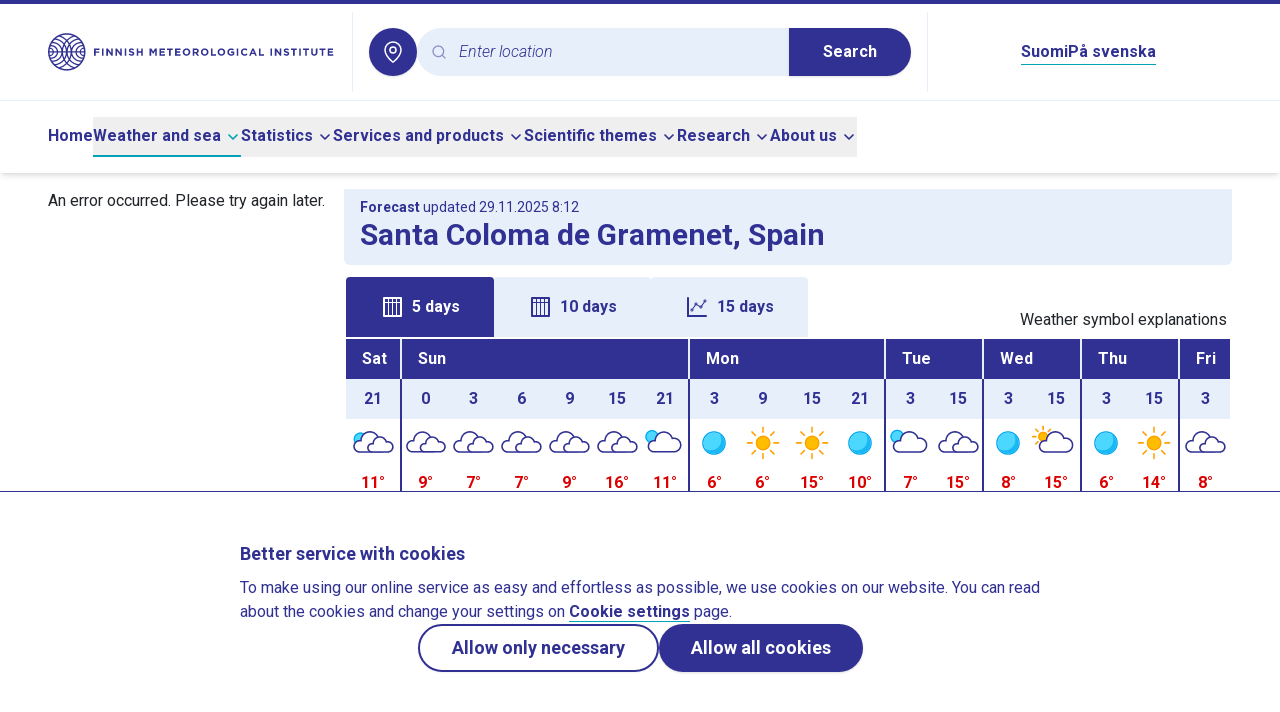

--- FILE ---
content_type: application/javascript
request_url: https://en.ilmatieteenlaitos.fi/v3.0.0/_nuxt/BHVzH6L5.js
body_size: -114
content:
import{bI as a}from"./DGoPsPLp.js";export{a as default};
